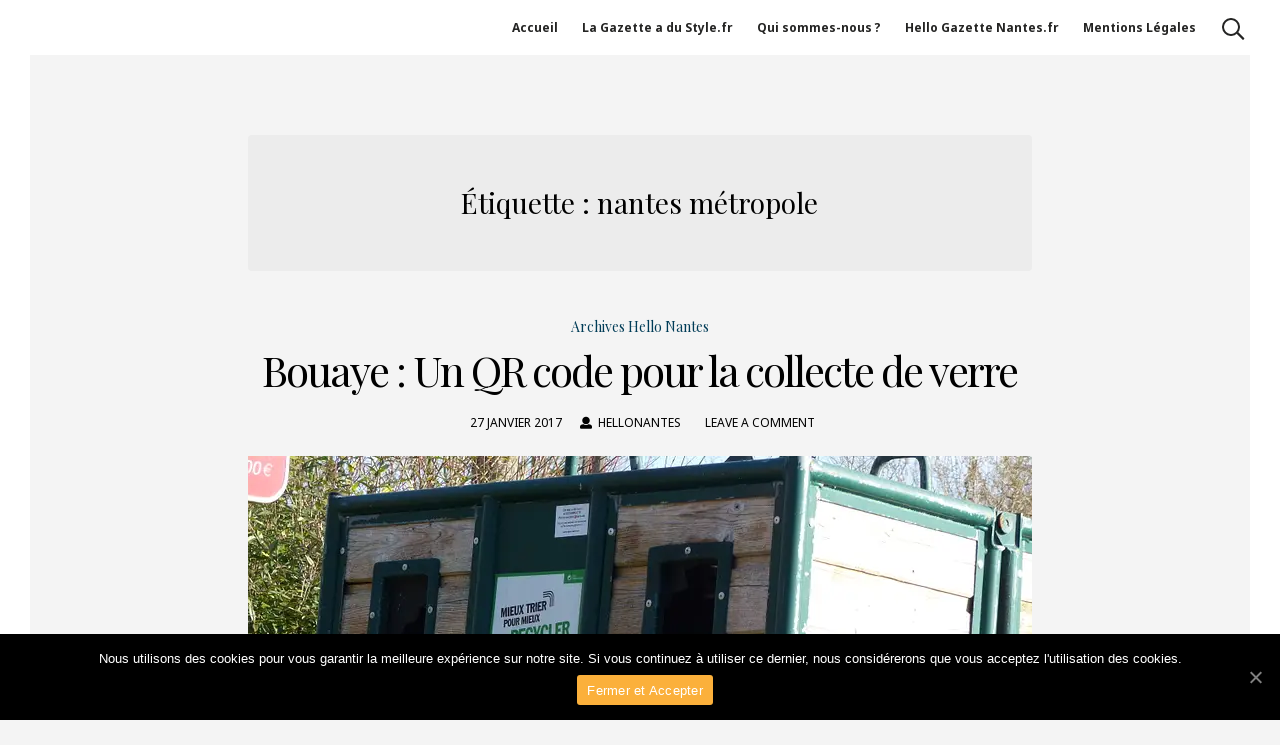

--- FILE ---
content_type: text/html; charset=UTF-8
request_url: https://hellonantes.fr/tag/nantes-metropole/
body_size: 10183
content:
<!DOCTYPE html><html lang="fr-FR"><head><meta charset="UTF-8"><meta name="viewport" content="width=device-width, initial-scale=1"><link rel="profile" href="https://gmpg.org/xfn/11"><title>nantes métropole |</title><style id="rocket-critical-css">#cookie-notice *{-webkit-box-sizing:border-box;-moz-box-sizing:border-box;box-sizing:border-box}#cookie-notice .cookie-notice-container{display:block}#cookie-notice.cookie-notice-hidden .cookie-notice-container{display:none}.cookie-notice-container{padding:15px 30px;text-align:center;width:100%;z-index:2}.cn-close-icon{position:absolute;right:15px;top:50%;margin-top:-10px;width:15px;height:15px;opacity:.5;padding:10px;outline:0}.cn-close-icon:after,.cn-close-icon:before{position:absolute;content:' ';height:15px;width:2px;top:3px;background-color:#fff}.cn-close-icon:before{transform:rotate(45deg)}.cn-close-icon:after{transform:rotate(-45deg)}#cookie-notice .cn-button{margin:0 0 0 10px;border:none}.cn-button{font-family:-apple-system,BlinkMacSystemFont,Arial,Roboto,"Helvetica Neue",sans-serif;font-weight:400;font-size:13px;letter-spacing:.25px;line-height:20px;margin:0;padding:0;text-align:center;text-transform:none;display:inline-block;touch-action:manipulation;white-space:nowrap;outline:0;box-shadow:none;text-shadow:none;border:none;-webkit-border-radius:3px;-moz-border-radius:3px;border-radius:3px}.cn-button.wp-default{text-decoration:none;padding:8.5px 10px;line-height:1}.cn-button.wp-default{color:#fff;background:#fbb03b}.cn-text-container{margin:0 0 6px 0}.cn-buttons-container,.cn-text-container{display:inline-block}@media all and (max-width:900px){.cookie-notice-container #cn-notice-text{display:block}.cookie-notice-container #cn-notice-buttons{display:block}#cookie-notice .cn-button{margin:0 5px 5px 5px}}@media all and (max-width:480px){.cookie-notice-container{padding:15px 25px}}html{font-family:sans-serif;-webkit-text-size-adjust:100%;-ms-text-size-adjust:100%}body{margin:0}article,aside,header,main,nav,section{display:block}a{background-color:transparent}h1{font-size:2em;margin:.67em 0}img{border:0}button,input{color:inherit;font:inherit;margin:0}button{overflow:visible}button{text-transform:none}button,input[type="submit"]{-webkit-appearance:button}button::-moz-focus-inner,input::-moz-focus-inner{border:0;padding:0}input{line-height:normal}input[type="search"]::-webkit-search-cancel-button,input[type="search"]::-webkit-search-decoration{-webkit-appearance:none}body,button,input{color:#404040;font-family:'Noto Sans',sans-serif;font-size:14px;line-height:2;text-rendering:optimizeLegibility;-webkit-font-smoothing:antialiased;-ms-word-wrap:break-word;word-wrap:break-word}h1,h2,h3,h4{clear:both}h1,h2,h3,h4,p.site-title,.search-container input[type="search"],.cat-links{font-family:'Playfair Display',serif;font-weight:700}p{margin-bottom:1.5em}i{font-style:italic}html{box-sizing:border-box}*,*:before,*:after{box-sizing:inherit}body{background:#f4f4f4}ul{margin:0 0 1.5em 3em}ul{list-style:disc}img{height:auto;max-width:100%}.spaceRight{margin-right:.5em}.spaceLeftRight{margin:0 .5em}button,input[type="submit"]{border:0;border-radius:25px;background-color:#404040;color:#f4f4f4;font-size:12px;line-height:1;outline:none;font-weight:700;text-transform:uppercase;padding:11px 25px 10px}input[type="email"],input[type="search"]{outline:none;color:#404040;border-width:1px;border-style:solid;border-color:rgba(0,0,0,.05);border-radius:4px;padding:4px;background-color:#ececec}::-webkit-input-placeholder{color:#404040}::-moz-placeholder{color:#404040}:-ms-input-placeholder{color:#404040}:-moz-placeholder{color:#404040}a,a:visited{color:#5BC0EB;text-decoration:none}header.site-header a,.site-copy-down a{color:#242423}header.entry-header .entry-title a,.entry-meta a{color:#404040}.site-copy-down .site-info a{border-bottom:1px dotted}.main-navigation{float:right;display:block}.main-navigation ul{display:none;list-style:none;margin:0;padding-left:0}.main-navigation li{display:inline-block;position:relative}.main-navigation a{display:block;text-decoration:none;padding:0 1em;font-size:12px;font-weight:700}.main-navigation div>ul>li>a{height:55px;line-height:55px}.menu-toggle{display:block}.menu-toggle{color:#fff;background-color:#242423;outline:none;position:relative;text-align:center;line-height:55px;padding:0 10px;border-radius:0}@media screen and (min-width:1026px){.menu-toggle{display:none}.main-navigation ul{display:block}}.screen-reader-text{clip:rect(1px,1px,1px,1px);position:absolute!important;height:1px;width:1px;overflow:hidden;word-wrap:normal!important}.site-header:before,.site-header:after,.site-content:before,.site-content:after,.widget.widget_search:before,.widget.widget_search:after,.site-copy-down:before,.site-copy-down:after{content:"";display:table;table-layout:fixed}.site-header:after,.site-content:after,.widget.widget_search:after,.site-copy-down:after{clear:both}.widget{margin:0 0 3em;padding:0 1.5em}.widget-title{text-align:center;margin-bottom:1.5em}.widget-title h3{margin:0;display:inline-block;border-bottom-width:1px;border-bottom-style:solid;border-bottom-color:#c9c9c9;padding-bottom:.5em;font-weight:400}.widget.widget_search input[type="search"]{width:68%;display:inline-block;-webkit-appearance:none;border-radius:100px;border-bottom-right-radius:0;border-top-right-radius:0;border-right-width:0;padding:4px 15px;line-height:1;float:left;height:40px}.widget.widget_search input[type="submit"]{width:32%;display:inline-block;border-radius:100px;border-bottom-left-radius:0;border-top-left-radius:0;float:right;height:40px}header.site-header,.site-copy-down{background:#fff;color:#242423;padding:0 30px}header.site-header .mainLogo{float:left;display:table}.croccanteSubHeader{display:table-cell;vertical-align:middle;height:55px}.site-branding{float:left;display:inline-flex}.croccanteLogo,.croccanteTitleText{display:inline-block}.site-title{margin:0}.site-title{font-size:26px;line-height:1}header.site-header{position:fixed;top:0;height:55px;width:100%;z-index:999}.site-copy-down{position:fixed;bottom:0;height:30px;width:100%;z-index:999}.border-fixed{background:#fff;position:fixed;height:100%;width:30px;top:0;z-index:999}.border-fixed.border-left{left:0}.border-fixed.border-right{right:0}#content.site-content{margin:55px auto;max-width:1170px}#primary.content-area{width:67%;float:left;padding-top:80px}#secondary.widget-area{width:30%;float:right;margin-left:3%;padding-top:80px}.opacityBoxSearch{position:fixed;width:100%;height:100%;background:rgba(0,0,0,.8);left:0;top:0;z-index:99;opacity:0;visibility:hidden}.opacityBoxSearch{z-index:99}.search-container{position:fixed;top:-100px;left:50%;text-align:center;width:700px;height:60px;margin-top:-30px;margin-left:-350px;z-index:99;opacity:0;visibility:hidden}.search-container input[type="submit"]{display:none}.search-container input[type="search"]{background:transparent;color:#fff;border-radius:4px;font-size:20px;font-weight:400;padding:1em;width:100%;border:1px solid rgba(255,255,255,.3)!important;-webkit-appearance:none}.search-container ::-webkit-input-placeholder{color:#fff}.search-container ::-moz-placeholder{color:#fff}.search-container :-ms-input-placeholder{color:#fff}.search-container :-moz-placeholder{color:#fff}footer.site-footer .site-info{float:left;height:30px;line-height:30px;font-size:12px}footer.site-footer .site-social{float:right;font-size:12px}footer.site-footer .site-social a{display:inline-block}#toTop{position:relative;right:-80px;width:30px;height:30px;line-height:30px;color:#242423;text-decoration:none;outline:none;text-align:center}header.entry-header{text-align:center}header.entry-header .entry-title{font-size:3em;letter-spacing:-2px;line-height:1.4;margin:0;margin-bottom:.3em;font-weight:400}header.entry-header .cat-links{font-weight:400}header.entry-header .entry-meta{font-size:12px;text-transform:uppercase}header.entry-header .entry-meta>span{padding:0 .5em}header.page-header{background-color:#ececec;text-align:center;padding:1.5em;border-radius:4px;margin-bottom:3em}header.page-header h1{font-weight:400}.entry-featuredImg{overflow:hidden;position:relative;background-color:#404040;margin-top:1.5em}.entry-featuredImg img{width:calc(100% + 60px);display:block;max-width:none;-webkit-transform:translate3d(-50px,0,0);transform:translate3d(-50px,0,0);opacity:1}.entry-featuredImg-border{position:absolute;top:30px;bottom:30px;left:30px;right:30px;opacity:0;-webkit-transform:translate3d(-20px,0,0);transform:translate3d(-20px,0,0)}.entry-featuredImg-border:before{content:"";position:absolute;top:0;right:0;width:50px;height:50px;border-top-style:solid;border-right-style:solid;border-top-width:1px;border-right-width:1px;border-color:#f4f4f4}.entry-featuredImg-border:after{content:"";position:absolute;bottom:0;left:0;width:50px;height:50px;border-bottom-style:solid;border-left-style:solid;border-bottom-width:1px;border-left-width:1px;border-color:#f4f4f4}.icon-search:before,.icon-search:after{content:''}.icon-search span,.icon-search:before,.icon-search:after{position:absolute;display:block;background-color:#242423}.icon-search{display:inline-block;position:relative;width:28px;height:18px;float:right;top:18px;margin-left:1em}.icon-search:before,.icon-search:after{bottom:-4px;right:7px;width:9px;height:2px;-webkit-transform:rotate(45deg);transform:rotate(45deg);-webkit-transform-origin:right bottom;transform-origin:right bottom}.icon-search span{display:block;top:0;left:0;width:18px;height:18px;border-color:#242423;border-style:solid;border-width:2px;border-radius:100%;background-color:transparent;-webkit-transform:scale(1);transform:scale(1)}.hentry{margin:0 0 3em;position:relative;padding:0 0 3em;border-bottom-style:solid;border-bottom-width:1px;border-color:#c9c9c9}.hentry:after{content:"";position:absolute;width:70px;height:5px;background-color:#c9c9c9;bottom:-3px;left:50%;margin-left:-35px}@media all and (max-width:1260px){#content.site-content{max-width:1050px}}@media all and (max-width:1140px){#content.site-content{max-width:900px}}@media all and (max-width:1025px){.main-navigation li{display:block;text-transform:initial}.main-navigation a{border-bottom:1px dashed rgba(0,0,0,.2)!important}header.site-header{z-index:9999}#primary.content-area,#secondary.widget-area{padding-top:50px}.widget{padding:.5em}}@media all and (max-width:950px){body:not(.page-template-template-onepage):not(.page-template-template-full-width) #content.site-content{padding:0 40px}#toTop{position:fixed;bottom:5px;z-index:999;background-color:#fff}}@media all and (max-width:850px){header.site-header{height:auto}header.site-header .mainLogo{float:none;margin:0 auto}.main-navigation{float:none}#primary.content-area,#secondary.widget-area{float:none;width:100%;margin:0}#primary.content-area,#secondary.widget-area{padding:0}#secondary.widget-area{-webkit-column-count:2;-webkit-column-gap:2em;-moz-column-count:2;-moz-column-gap:2em;column-count:2;column-gap:2em;padding-top:3.5em;margin-top:3.5em}#secondary.widget-area section{-webkit-column-break-inside:avoid}header.site-header{position:relative}.site-copy-down{position:relative;height:auto}footer.site-footer .site-info{float:none;text-align:center;height:auto;line-height:inherit}footer.site-footer .site-social{float:none;text-align:center}#toTop.scrolltop_off{display:none}}@media all and (max-width:767px){header.site-header,.site-copy-down{padding:0 15px}body:not(.page-template-template-onepage):not(.page-template-template-full-width) #content.site-content{padding:0 25px}.border-fixed{width:15px}#secondary.widget-area{-webkit-column-count:auto;-webkit-column-gap:initial;-moz-column-count:auto;-moz-column-gap:initial;column-count:auto;column-gap:initial}#secondary.widget-area section{-webkit-column-break-inside:initial}.menu-toggle{line-height:45px}header.site-header .mainLogo{margin:0 auto 10px}.icon-search{top:13px}}@media all and (max-width:559px){#primary.content-area,#secondary.widget-area{padding:0 1em}.border-fixed{width:0;display:none}header.entry-header .entry-title{font-size:2em}.search-container{width:300px;margin-left:-150px}.search-container input[type="search"]{padding:0 .5em}header.site-header,.site-copy-down{padding:5px}body:not(.page-template-template-onepage):not(.page-template-template-full-width) #content.site-content{margin:15px auto;padding:0}header.page-header{padding:1em}header.entry-header .entry-meta>span{padding:0;display:block}}[class*=hcolumn-]{padding:0 15px;-webkit-box-sizing:border-box;-moz-box-sizing:border-box;box-sizing:border-box;float:left;position:relative}[class*=hcolumn-]{padding:0 15px}.hcolumn-1-1{width:100%}@media only screen and (max-width:1200px){[class*=hcolumn-]{padding:0 10px}}@media only screen and (max-width:969px){[class*=hcolumn-]{width:100%}}@media only screen and (min-width:970px){.hcol-first{padding-left:0}.hcol-last{padding-right:0}}.clearfix{display:block;zoom:1}.clearfix:after{content:" ";display:block;font-size:0;height:0;clear:both;visibility:hidden}[class*=widget_hootkit-].widget a.entry-featured-img-link{text-decoration:none;-webkit-box-shadow:none;-moz-box-shadow:none;box-shadow:none}.entry-byline-block{display:inline}.entry-byline-block:after{content:"/";margin:0 7px;font-size:1.181818em}.entry-byline-block:last-of-type:after{display:none}.entry-byline a{color:inherit}.widget .widget-title-wrap{margin:0 0 15px;-ms-box-orient:horizontal;display:-webkit-box;display:-moz-box;display:-ms-flexbox;display:-moz-flex;display:-webkit-flex;display:flex;justify-content:flex-end;align-items:center}.widget .widget-title-wrap .widget-title{flex-grow:1;margin:0}.posts-list-style2 .posts-listunit-small .posts-listunit-image{width:150px;height:135px}.posts-list-style2 .posts-listunit-small .posts-listunit-title{font-size:1.2em}.posts-listunit{margin-bottom:1.66666667em}.posts-listunit-small{-ms-box-orient:horizontal;display:-webkit-box;display:-moz-box;display:-ms-flexbox;display:-moz-flex;display:-webkit-flex;display:flex;align-items:flex-start}.posts-listunit-small .posts-listunit-image{flex-shrink:0;margin-right:20px}.posts-listunit-small .posts-listunit-bg img{width:100%;visibility:hidden}.posts-listunit-image{position:relative}.posts-listunit-image img{display:block;margin:0 auto}.posts-listunit-image a{display:block}.posts-listunit-bg{background-size:cover;background-repeat:no-repeat;background-position:center center;background-color:rgba(0,0,0,.1)}.posts-listunit-title{font-size:1.33333333em;margin:0}.posts-listunit-title a{color:inherit}.posts-listunit-subtitle .entry-byline{padding:0;font-size:1em}@media only screen and (max-width:969px){.posts-list-style2 .posts-listunit-small .posts-listunit-image{width:100px;height:90px}}.posts-list-widget{position:relative}.tnp-widget{width:100%;display:block;box-sizing:border-box}.tnp-widget .tnp-field{margin-bottom:10px;border:0;padding:0}.tnp-widget label{display:block;color:inherit;font-size:14px}.tnp-widget input[type=email],.tnp-widget input[type=submit]{width:100%;padding:10px;display:block;border:1px solid #ddd;border-color:#ddd;background-color:#f4f4f4;background-image:none;text-shadow:none;color:#444;font-size:14px;line-height:normal;box-sizing:border-box;height:auto}.tnp-widget input.tnp-submit{background-color:#444;background-image:none;text-shadow:none;color:#fff;margin:0}.tnp-field input[type="submit"]{position:inherit}</style><link rel="preload" href="https://hellonantes.fr/wp-content/cache/min/1/b379659116b40af6dea412908ac421e2.css" as="style" onload="this.onload=null;this.rel='stylesheet'" data-minify="1" /> <script type="application/ld+json" class="aioseop-schema">{"@context":"https://schema.org","@graph":[{"@type":"Organization","@id":"https://hellonantes.fr/#organization","url":"https://hellonantes.fr/","name":"","sameAs":[]},{"@type":"WebSite","@id":"https://hellonantes.fr/#website","url":"https://hellonantes.fr/","name":"","publisher":{"@id":"https://hellonantes.fr/#organization"}},{"@type":"CollectionPage","@id":"https://hellonantes.fr/tag/nantes-metropole/#collectionpage","url":"https://hellonantes.fr/tag/nantes-metropole/","inLanguage":"fr-FR","name":"nantes métropole","isPartOf":{"@id":"https://hellonantes.fr/#website"},"breadcrumb":{"@id":"https://hellonantes.fr/tag/nantes-metropole/#breadcrumblist"}},{"@type":"BreadcrumbList","@id":"https://hellonantes.fr/tag/nantes-metropole/#breadcrumblist","itemListElement":[{"@type":"ListItem","position":1,"item":{"@type":"WebPage","@id":"https://hellonantes.fr/","url":"https://hellonantes.fr/","name":"Edition à Nantes"}},{"@type":"ListItem","position":2,"item":{"@type":"WebPage","@id":"https://hellonantes.fr/tag/nantes-metropole/","url":"https://hellonantes.fr/tag/nantes-metropole/","name":"nantes métropole"}}]}]}</script> <link rel="canonical" href="https://hellonantes.fr/tag/nantes-metropole/" /><link rel='dns-prefetch' href='//fonts.googleapis.com' /><link rel='dns-prefetch' href='//mltxtkbaffmx.i.optimole.com' /><link rel='preconnect' href='https://mltxtkbaffmx.i.optimole.com' /><link rel="alternate" type="application/rss+xml" title=" &raquo; Flux" href="https://hellonantes.fr/feed/" /><link rel="alternate" type="application/rss+xml" title=" &raquo; Flux des commentaires" href="https://hellonantes.fr/comments/feed/" /><link rel="alternate" type="application/rss+xml" title=" &raquo; Flux de l’étiquette nantes métropole" href="https://hellonantes.fr/tag/nantes-metropole/feed/" /><style>img.wp-smiley,img.emoji{display:inline!important;border:none!important;box-shadow:none!important;height:1em!important;width:1em!important;margin:0 .07em!important;vertical-align:-0.1em!important;background:none!important;padding:0!important}</style><link rel='preload' id='croccante-googlefonts-css'  href='//fonts.googleapis.com/css?family=Playfair+Display:400,700%7CNoto+Sans:400,700&#038;display=swap' as="style" onload="this.onload=null;this.rel='stylesheet'" media='all' /><style id='optm_lazyload_noscript_style-inline-css'>.optimole-no-script img[data-opt-src]{display:none!important}html.optimole_has_js .elementor-section[data-settings*="background_background"]:not(.optml-bg-lazyloaded),html.optimole_has_js .elementor-section>.elementor-background-overlay:not(.optml-bg-lazyloaded),html.optimole_has_js .wp-block-cover[style*="background-image"]:not(.optml-bg-lazyloaded){background-image:none!important}</style> <script src='https://hellonantes.fr/wp-content/cache/busting/1/wp-includes/js/jquery/jquery-1.12.4-wp.js'></script> <script>var cnArgs = {"ajaxUrl":"https:\/\/hellonantes.fr\/wp-admin\/admin-ajax.php","nonce":"185a81678b","hideEffect":"fade","position":"bottom","onScroll":"0","onScrollOffset":"100","onClick":"0","cookieName":"cookie_notice_accepted","cookieTime":"2592000","cookieTimeRejected":"2592000","cookiePath":"\/","cookieDomain":"","redirection":"0","cache":"1","refuse":"0","revokeCookies":"0","revokeCookiesOpt":"automatic","secure":"1","coronabarActive":"0"};</script> <link rel='https://api.w.org/' href='https://hellonantes.fr/wp-json/' /><link rel="EditURI" type="application/rsd+xml" title="RSD" href="https://hellonantes.fr/xmlrpc.php?rsd" /><link rel="wlwmanifest" type="application/wlwmanifest+xml" href="https://hellonantes.fr/wp-includes/wlwmanifest.xml" /><meta name="generator" content="WordPress 5.4.18" /> <style id="custom-logo-css">.site-title,.site-description{position:absolute;clip:rect(1px,1px,1px,1px)}</style><style id="croccante-custom-css">.main-navigation .current_page_item>a,.main-navigation .current-menu-item>a,.main-navigation .current_page_ancestor>a,.main-navigation .current-menu-ancestor>a,.main-navigation>div>ul li:hover>a,.main-navigation>div>ul li.focus>a,.site-copy-down .site-info a:hover,.site-copy-down .site-info a:focus,.site-copy-down .site-info a:active,footer.site-footer .site-social .croccante-social:hover,footer.site-footer .site-social .croccante-social:focus,footer.site-footer .site-social .croccante-social:active{color:#5BC0EB}.menu-toggle:hover,.menu-toggle:focus,.menu-toggle:active,header.site-header .crestaMenuButton{background-color:#5BC0EB}button:hover,input[type="button"]:hover,input[type="reset"]:hover,input[type="submit"]:hover,button:focus,input[type="button"]:focus,input[type="reset"]:focus,input[type="submit"]:focus,button:active,input[type="button"]:active,input[type="reset"]:active,input[type="submit"]:active,.croccanteButton a,.read-more a:hover,.read-more a:focus,.read-more a:active,a.more-link:hover,a.more-link:focus,a.more-link:active,.contact_columns button,.contact_columns input[type="button"],.contact_columns input[type="reset"],.contact_columns input[type="submit"],#wp-calendar>caption,.tagcloud a:hover,.tagcloud a:focus,.tagcloud a:active,.navigation.pagination .nav-links a:hover,.navigation.pagination .nav-links a:focus,.navigation.pagination .nav-links a:active,.page-links>a:hover,.page-links>a:focus,.page-links>a:active,.woocommerce-pagination>ul.page-numbers li a:hover,.woocommerce-pagination>ul.page-numbers li a:focus,.woocommerce-pagination>ul.page-numbers li a:active,.navigation.pagination .nav-links span.current,.page-links>.page-links-number,.woocommerce-pagination>ul.page-numbers li span,.content-area .onsale,.woocommerce .wooImage .button,.woocommerce .wooImage .added_to_cart,.woocommerce-error li a,.woocommerce-message a,.return-to-shop a,.wc-proceed-to-checkout .button.checkout-button,.widget_shopping_cart p.buttons a,.woocommerce .wishlist_table td.product-add-to-cart a,.woocommerce .content-area .woocommerce-tabs .tabs li.active a,.widget_price_filter .ui-slider .ui-slider-range,.widget_price_filter .ui-slider .ui-slider-handle{background-color:#003c57}a,a:visited,a:hover,a:focus,a:active,.woocommerce ul.products>li .price,.woocommerce div.product .summary .price,.woocommerce-store-notice .woocommerce-store-notice__dismiss-link,.woocommerce-store-notice .woocommerce-store-notice__dismiss-link:hover,.woocommerce-store-notice a,.woocommerce-store-notice a:hover{color:#003c57}#wp-calendar tbody td#today,.woocommerce ul.products>li h2:after{border-color:#003c57}#tertiary.widget-area a{color:#5BC0EB}.footerArea a{color:#9b9b9b}header.site-header,.site-copy-down,header.site-header a,.site-copy-down a,.post-navigation .nav-previous a,.post-navigation .nav-next a,ul.croccante_sectionmap li span.text,#toTop,header.site-header .crestaMenuButton a:hover,header.site-header .crestaMenuButton a:active,header.site-header .crestaMenuButton a:focus{color:#242423}.menu-toggle,.icon-search:before,.icon-search:after,#push-nav span,ul.croccante_sectionmap li a:hover span.box,ul.croccante_sectionmap li.current-section a span.box{background-color:#242423}.icon-search span,ul.croccante_sectionmap li a span.box,ul.croccante_sectionmap:before{border-color:#242423}header.site-header,.site-copy-down,.border-fixed,.onepage_header.crocanim .crocaniminside,ul.croccante_sectionmap li,ul.croccante_sectionmap li a span.box,ul.croccante_sectionmap li span.text,.main-navigation ul ul a{background:#fff}.menu-toggle,header.site-header .crestaMenuButton a{color:#fff}@media all and (max-width:1025px){.main-navigation.toggled .nav-menu{background-color:#fff}}@media all and (max-width:950px){#toTop{background-color:#fff}}body,.croccanteLoader{background:#f4f4f4}button,input[type="button"],input[type="reset"],input[type="submit"],.read-more a,.croccanteButton a,a.more-link,#wp-calendar>caption,.tagcloud a,.navigation.pagination .nav-links a,.navigation.pagination .nav-links span.current,.page-links>a,.page-links>.page-links-number,.woocommerce-pagination>ul.page-numbers li a,.woocommerce-pagination>ul.page-numbers li span,.content-area .onsale,.woocommerce .wooImage .button,.woocommerce .wooImage .added_to_cart,.woocommerce-error li a,.woocommerce-message a,.return-to-shop a,.wc-proceed-to-checkout .button.checkout-button,.widget_shopping_cart p.buttons a,.woocommerce .wishlist_table td.product-add-to-cart a,.woocommerce .content-area .woocommerce-tabs .tabs li.active a,.woocommerce ul.products>li:hover .wooImage .button,.woocommerce ul.products>li:hover .wooImage .added_to_cart,.woocommerce-error li a:hover,.woocommerce-message a:hover,.return-to-shop a:hover,.wc-proceed-to-checkout .button.checkout-button:hover,.widget_shopping_cart p.buttons a:hover,.widget_price_filter .price_slider_amount .button,.woocommerce div.product form.cart .button,.woocommerce-store-notice{color:#f4f4f4}.entry-featuredImg-border:before,.entry-featuredImg-border:after{border-color:#f4f4f4}input[type="text"],input[type="email"],input[type="url"],input[type="password"],input[type="search"],input[type="number"],input[type="tel"],input[type="range"],input[type="date"],input[type="month"],input[type="week"],input[type="time"],input[type="datetime"],input[type="datetime-local"],input[type="color"],textarea,select,#wp-calendar th,.tags-links a,header.page-header,.sticky,#comments ol .pingback,#comments ol article,.wp-caption .wp-caption-text,.woocommerce .content-area .woocommerce-tabs .tabs,.woocommerce .content-area .images figure div a,.woocommerce-message,.woocommerce-info,.woocommerce-error,.woocommerce table.shop_attributes tr,.woocommerce table.shop_attributes tr th,.woocommerce-page .entry-content table thead th,.woocommerce-page .entry-content table tr:nth-child(even),#payment .payment_methods li .payment_box{background-color:#ececec}#wp-calendar tbody td{border-color:#ececec}body,input,select,textarea,input[type="text"],input[type="email"],input[type="url"],input[type="password"],input[type="search"],input[type="number"],input[type="tel"],input[type="range"],input[type="date"],input[type="month"],input[type="week"],input[type="time"],input[type="datetime"],input[type="datetime-local"],input[type="color"],textarea,select,header.entry-header .entry-title a,.entry-meta a,.tags-links a{color:#000}::-webkit-input-placeholder{color:#000}::-moz-placeholder{color:#000}:-ms-input-placeholder{color:#000}:-moz-placeholder{color:#000}button,input[type="button"],input[type="reset"],input[type="submit"],.read-more a,a.more-link,.croccanteButton a:hover,.croccanteButton a:focus,.croccanteButton a:active,.contact_columns button:hover,.contact_columns button:focus,.contact_columns input[type="button"]:hover,.contact_columns input[type="button"]:focus,.contact_columns input[type="reset"]:hover,.contact_columns input[type="reset"]:focus,.contact_columns input[type="submit"]:hover,.contact_columns input[type="submit"]:focus,.tagcloud a,.navigation.pagination .nav-links a,.page-links>a,.woocommerce-pagination>ul.page-numbers li a,.entry-featuredImg,.nano>.nano-pane>.nano-slider,.woocommerce ul.products>li:hover .wooImage .button,.woocommerce ul.products>li:hover .wooImage .added_to_cart,.woocommerce-error li a:hover,.woocommerce-message a:hover,.return-to-shop a:hover,.wc-proceed-to-checkout .button.checkout-button:hover,.widget_shopping_cart p.buttons a:hover,.woocommerce-store-notice{background-color:#000}input[type="text"]:focus,input[type="email"]:focus,input[type="url"]:focus,input[type="password"]:focus,input[type="search"]:focus,input[type="number"]:focus,input[type="tel"]:focus,input[type="range"]:focus,input[type="date"]:focus,input[type="month"]:focus,input[type="week"]:focus,input[type="time"]:focus,input[type="datetime"]:focus,input[type="datetime-local"]:focus,input[type="color"]:focus,textarea:focus,select:focus,.tags-links a:hover,.tags-links a:focus,.tags-links a:active,.woocommerce-MyAccount-navigation ul li.is-active{border-color:#000}.cLoader1{border-color:#000 transparent transparent}.woocommerce ul.products>li .price{color:#000000!important}.nano>.nano-pane{background-color:rgba(0,0,0,.15)}.nano>.nano-pane>.nano-slider{background-color:rgba(0,0,0,.3)}@media all and (max-width:767px){.post-navigation .nav-previous a,.post-navigation .nav-next a{color:#000}}hr,header.page-header .archive-description:before,.hentry:after,.woocommerce .woocommerce-tabs:after,.widget_price_filter .price_slider_wrapper .ui-widget-content{background-color:#c9c9c9}.star-rating:before{color:#c9c9c9}.widget-title h3,aside ul li,aside ul.menu li a,aside ul.product-categories li a{border-bottom-color:#c9c9c9}aside ul.menu .indicatorBar,aside ul.product-categories .indicatorBar,.hentry,body.woocommerce form.cart,.woocommerce .product_meta,.woocommerce .single_variation,.woocommerce .woocommerce-tabs,.woocommerce #reviews #comments ol.commentlist li .comment-text,.woocommerce p.stars a.star-1,.woocommerce p.stars a.star-2,.woocommerce p.stars a.star-3,.woocommerce p.stars a.star-4,.single-product div.product .woocommerce-product-rating,.woocommerce-page .entry-content table,.woocommerce-page .entry-content table thead th,.woocommerce-page .entry-content table tbody td,.woocommerce-page .entry-content table td,.woocommerce-page .entry-content table th,#order_review,#order_review_heading,#payment,#payment .payment_methods li,.widget_shopping_cart p.total,.elementare-breadcrumbs,.rank-math-breadcrumb,ul.woocommerce-thankyou-order-details li,.woocommerce-MyAccount-navigation ul li{border-color:#c9c9c9}#tertiary.widget-area{background:#fff}#tertiary.widget-area .tagcloud a{color:#fff}#tertiary.widget-area{color:#404040}.footerArea{background-color:#000}.footerArea{color:#fff}</style><meta name="generator" content="Optimole 2.4.2"><style type="text/css">img[data-opt-src]:not([data-opt-lazy-loaded]){transition:.2s filter linear,.2s opacity linear,.2s border-radius linear;-webkit-transition:.2s filter linear,.2s opacity linear,.2s border-radius linear;-moz-transition:.2s filter linear,.2s opacity linear,.2s border-radius linear;-o-transition:.2s filter linear,.2s opacity linear,.2s border-radius linear}img[data-opt-src]:not([data-opt-lazy-loaded]){opacity:.75;-webkit-filter:blur(8px);-moz-filter:blur(8px);-o-filter:blur(8px);-ms-filter:blur(8px);filter:blur(8px);transform:scale(1.04);animation:0.1s ease-in;-webkit-transform:translate3d(0,0,0)}</style> <script>/*! loadCSS rel=preload polyfill. [c]2017 Filament Group, Inc. MIT License */
(function(w){"use strict";if(!w.loadCSS){w.loadCSS=function(){}}
var rp=loadCSS.relpreload={};rp.support=(function(){var ret;try{ret=w.document.createElement("link").relList.supports("preload")}catch(e){ret=!1}
return function(){return ret}})();rp.bindMediaToggle=function(link){var finalMedia=link.media||"all";function enableStylesheet(){link.media=finalMedia}
if(link.addEventListener){link.addEventListener("load",enableStylesheet)}else if(link.attachEvent){link.attachEvent("onload",enableStylesheet)}
setTimeout(function(){link.rel="stylesheet";link.media="only x"});setTimeout(enableStylesheet,3000)};rp.poly=function(){if(rp.support()){return}
var links=w.document.getElementsByTagName("link");for(var i=0;i<links.length;i++){var link=links[i];if(link.rel==="preload"&&link.getAttribute("as")==="style"&&!link.getAttribute("data-loadcss")){link.setAttribute("data-loadcss",!0);rp.bindMediaToggle(link)}}};if(!rp.support()){rp.poly();var run=w.setInterval(rp.poly,500);if(w.addEventListener){w.addEventListener("load",function(){rp.poly();w.clearInterval(run)})}else if(w.attachEvent){w.attachEvent("onload",function(){rp.poly();w.clearInterval(run)})}}
if(typeof exports!=="undefined"){exports.loadCSS=loadCSS}
else{w.loadCSS=loadCSS}}(typeof global!=="undefined"?global:this))</script></head><body data-rsssl=1 class="archive tag tag-nantes-metropole tag-30 wp-embed-responsive cookies-not-set hfeed no-sidebar optimole-no-script"><div class="croccanteLoader"><div class="cLoader1"></div></div><div class="border-fixed border-left"></div><div class="border-fixed border-right"></div><div id="page" class="site"> <a class="skip-link screen-reader-text" href="#content">Skip to content</a><header id="masthead" class="site-header"><div class="mainLogo"><div class="croccanteSubHeader"><div class="site-branding"><div class="croccanteLogo" itemscope itemtype="http://schema.org/Organization"></div><div class="croccanteTitleText"><p class="site-title"><a href="https://hellonantes.fr/" rel="home"></a></p></div></div></div></div><div class="icon-search"><span></span></div><nav id="site-navigation" class="main-navigation"> <button class="menu-toggle" aria-controls="primary-menu" aria-expanded="false" aria-label="Menu"><i class="fa fa-lg fa-bars spaceRight" aria-hidden="true"></i>Menu</button><div id="primary-menu" class="menu"><ul><li class="page_item page-item-3913"><a href="https://hellonantes.fr/">Accueil</a></li><li class="page_item page-item-4051"><a href="https://hellonantes.fr/la-gazette-a-du-style-fr/">La Gazette a du Style.fr</a></li><li class="page_item page-item-4004"><a href="https://hellonantes.fr/qui-sommes-nous/">Qui sommes-nous ?</a></li><li class="page_item page-item-36"><a href="https://hellonantes.fr/hello-gazette-nantes-2/">Hello Gazette Nantes.fr</a></li><li class="page_item page-item-463"><a href="https://hellonantes.fr/mentions-legales/">Mentions Légales</a></li></ul></div></nav></header><div id="content" class="site-content"><div class="croccante-inner"><div id="primary" class="content-area"><main id="main" class="site-main"><header class="page-header"><h1 class="page-title">Étiquette : nantes métropole</h1></header><article id="post-689" class="post-689 post type-post status-publish format-standard has-post-thumbnail hentry category-archives-hello-nantes tag-collecte tag-environnement tag-nantes-metropole"><header class="entry-header"> <span class="cat-links"><a href="https://hellonantes.fr/category/archives-hello-nantes/" rel="category tag">Archives Hello Nantes</a></span><h2 class="entry-title"><a href="https://hellonantes.fr/bouaye-un-qr-code-pour-la-collecte-de-verre/" rel="bookmark">Bouaye : Un QR code pour la collecte de verre</a></h2><div class="entry-meta"> <span class="posted-on"><i class="fa fa-calendar-o spaceRight" aria-hidden="true"></i><a href="https://hellonantes.fr/bouaye-un-qr-code-pour-la-collecte-de-verre/" rel="bookmark"><time class="entry-date published" datetime="2017-01-27T17:59:54+01:00">27 janvier 2017</time><time class="updated" datetime="2020-08-10T10:12:17+02:00">10 août 2020</time></a></span><span class="byline"><i class="fa fa-user spaceLeftRight" aria-hidden="true"></i><span class="author vcard"><a class="url fn n" href="https://hellonantes.fr/author/admin4696/">HelloNantes</a></span></span><span class="comments-link"><i class="fa fa-comments-o spaceLeftRight" aria-hidden="true"></i><a href="https://hellonantes.fr/bouaye-un-qr-code-pour-la-collecte-de-verre/#respond">Leave a Comment<span class="screen-reader-text"> on Bouaye : Un QR code pour la collecte de verre</span></a></span></div></header><div class="entry-featuredImg"><a href="https://hellonantes.fr/bouaye-un-qr-code-pour-la-collecte-de-verre/" title="Bouaye : Un QR code pour la collecte de verre"><img data-opt-src="https://mltxtkbaffmx.i.optimole.com/_SycCzc-0AvQP-FH/w:533/h:400/q:auto/rt:fill/g:ce/https://hellonantes.fr/wp-content/uploads/2017/01/container.jpg"  width="533" height="400" src="https://mltxtkbaffmx.i.optimole.com/_SycCzc-0AvQP-FH/w:533/h:400/q:eco/https://hellonantes.fr/wp-content/uploads/2017/01/container.jpg" class="attachment-croccante-hover-post size-croccante-hover-post wp-post-image" alt="" /><noscript><img width="533" height="400" src="https://mltxtkbaffmx.i.optimole.com/_SycCzc-0AvQP-FH/w:533/h:400/q:auto/rt:fill/g:ce/https://hellonantes.fr/wp-content/uploads/2017/01/container.jpg" class="attachment-croccante-hover-post size-croccante-hover-post wp-post-image" alt="" /></noscript><div class="entry-featuredImg-border"></div></a></div><div class="entry-summary"><p>Nouveauté à Bouaye, la société Suez, prestataire de la collecte du verre a apposé sur tous les conteneurs un adhésif disposant d&#8217;un QR code. Le but ? Que chaque usager constatant un trop plein ou une dégradation du bac collecteur transmette l&#8217;information au prestataire ou à Nantes Métropole, afin d&#8217;intervenir. C&#8217;est simple, avec son téléphone&hellip;</p></div><footer class="entry-footer"> <span class="read-more"><a href="https://hellonantes.fr/bouaye-un-qr-code-pour-la-collecte-de-verre/">Read More<i class="fa fa-caret-right spaceLeft" aria-hidden="true"></i></a></span></footer></article></main></div></div></div><div class="opacityBoxSearch"></div><div class="search-container"><form role="search" method="get" class="search-form" action="https://hellonantes.fr/"> <label> <span class="screen-reader-text">Rechercher :</span> <input type="search" class="search-field" placeholder="Rechercher…" value="" name="s" /> </label> <input type="submit" class="search-submit" value="Rechercher" /></form></div><footer id="colophon" class="site-footer"><div class="site-copy-down"><div class="site-info"> <span class="custom">&copy; 2026 </span> <span class="sep"> | </span> WordPress Theme: <a target="_blank" href="https://crestaproject.com/downloads/croccante/" rel="noopener noreferrer" title="Croccante Theme">Croccante</a> by CrestaProject.</div><div class="site-social"> <a class="croccante-social" href="#" target="_self"  title="Facebook"><i class="fa fa-facebook spaceLeftRight"><span class="screen-reader-text">Facebook</span></i></a> <a class="croccante-social" href="#" target="_self"  title="Twitter"><i class="fa fa-twitter spaceLeftRight"><span class="screen-reader-text">Twitter</span></i></a> <a class="croccante-social" href="#" target="_self"  title="Instagram"><i class="fa fa-instagram spaceLeftRight"><span class="screen-reader-text">Instagram</span></i></a> <a href="#top" id="toTop" aria-hidden="true" class="scrolltop_off"><i class="fa fa-angle-up fa-lg"></i></a></div></div></footer></div>  <script>var wpcf7 = {"apiSettings":{"root":"https:\/\/hellonantes.fr\/wp-json\/contact-form-7\/v1","namespace":"contact-form-7\/v1"},"cached":"1"};</script> <script>var newsletter = {"messages":{"email_error":"L\u2019adresse de messagerie n\u2019est pas correcte","name_error":"Le nom est obligatoire","surname_error":"Le nom est obligatoire","profile_error":"Un champ obligatoire n'est pas rempli","privacy_error":"You must accept the privacy policy"},"profile_max":"20"};</script> <div id="cookie-notice" role="banner" class="cookie-notice-hidden cookie-revoke-hidden cn-position-bottom" aria-label="Cookie Notice" style="background-color: rgba(0,0,0,1);"><div class="cookie-notice-container" style="color: #fff;"><span id="cn-notice-text" class="cn-text-container">Nous utilisons des cookies pour vous garantir la meilleure expérience sur notre site. Si vous continuez à utiliser ce dernier, nous considérerons que vous acceptez l'utilisation des cookies.</span><span id="cn-notice-buttons" class="cn-buttons-container"><a href="#" id="cn-accept-cookie" data-cookie-set="accept" class="cn-set-cookie cn-button wp-default button" aria-label="Fermer et Accepter">Fermer et Accepter</a></span><a href="javascript:void(0);" id="cn-close-notice" data-cookie-set="accept" class="cn-close-icon" aria-label="Fermer et Accepter"></a></div></div>  <script src="https://hellonantes.fr/wp-content/cache/min/1/d7ccf2ee3a6bca0870716149070c051b.js" data-minify="1" defer></script><noscript><link rel="stylesheet" href="https://hellonantes.fr/wp-content/cache/min/1/b379659116b40af6dea412908ac421e2.css" data-minify="1" /></noscript><noscript><link rel='stylesheet' id='croccante-googlefonts-css'  href='//fonts.googleapis.com/css?family=Playfair+Display:400,700%7CNoto+Sans:400,700&#038;display=swap' media='all' /></noscript></body></html>
<!-- This website is like a Rocket, isn't it? Performance optimized by WP Rocket. Learn more: https://wp-rocket.me - Debug: cached@1769398159 -->

--- FILE ---
content_type: image/svg+xml; charset=utf-8
request_url: https://mltxtkbaffmx.i.optimole.com/_SycCzc-0AvQP-FH/w:533/h:400/q:eco/https://hellonantes.fr/wp-content/uploads/2017/01/container.jpg
body_size: 118
content:
<svg xmlns="http://www.w3.org/2000/svg" version="1.1" xmlns:xlink="http://www.w3.org/1999/xlink" xmlns:svgjs="http://svgjs.com/svgjs"  viewBox="0 0 60 60" preserveAspectRatio="none" width="533" height="400"><filter id="b"><feGaussianBlur stdDeviation="60"/></filter><rect width="100%" height="100%" fill="#474f45"/><g filter="url(#b)"><rect width="30" height="30" fill="#909a9a" x="30" y="0"/><rect width="30" height="30" fill="#464c41" x="0" y="30"/><rect width="30" height="30" fill="#a6aca8" x="30" y="30"/></g></svg>